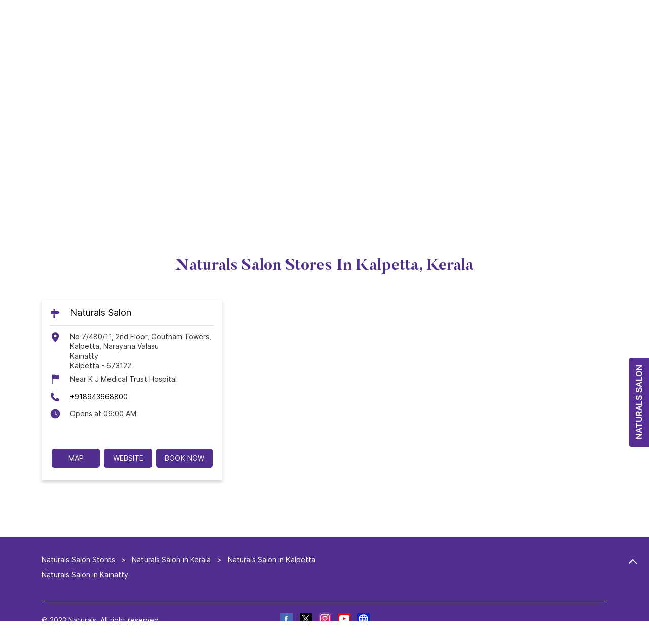

--- FILE ---
content_type: text/html; charset=UTF-8
request_url: https://salons.naturals.in/location/kerala/kalpetta
body_size: 10685
content:
<!DOCTYPE html><html lang="en"><head> <script> window.SIdataLayer = [{ 'virtualPagePath': '/storelocator/285351/location/kerala/kalpetta' }]; </script> <script> !function(a, b, c, d, e){a[d] = a[d] || [], a[d].push({"gtm.start":(new Date).getTime(), event:"gtm.js"}); var f = b.getElementsByTagName(c)[0], g = b.createElement(c), h = "dataLayer" != d?"&l=" + d:""; g.async = !0, g.src = "https://www.googletagmanager.com/gtm.js?id=" + e + h, f.parentNode.insertBefore(g, f)}(window, document, "script", "SIdataLayer", "GTM-K5XH8Q87"); </script> <meta http-equiv="X-UA-Compatible" content="IE=edge" ><meta name="revisit-after" content="1 days" ><meta name="robots" content="index, follow" ><meta name="googlebot" content="index, follow" ><meta name="rating" content="general" ><meta name="resource-type" content="text/html" ><meta name="copyright" content="© Copyright © 2023 Naturals. All right reserved" ><meta name="distribution" content="Global" ><meta http-equiv="Content-Type" content="text/html; charset=UTF-8" ><link rel="shortcut icon" type="image/png" href="https://cdn4.singleinterface.com/files/outlet/fav_icon/285351/fav_icon_png.png" ><link rel="icon" type="image/png" href="https://cdn4.singleinterface.com/files/outlet/fav_icon/285351/fav_icon_png.png" ><meta name="Author" content="https://salons.naturals.in/" ><meta name="Created By" content="Naturals Salon" ><meta name="viewport" content="width=device-width, initial-scale=1.0, minimum-scale=1.0, user-scalable=yes"><title>Naturals Salon Locator | Kalpetta | Beauty Salons</title><meta name="description" content="Find closest Naturals Salon store in Kalpetta, Kerala. Get accurate store information e.g. address, phone no, map &amp; timings." ><meta name="keywords" content=" Address, location, contact, phone number, Direction, Store, website,Beauty Salon,Hairdresser,Facialspa,Nail Salon,Makeup Artist,Barbers &amp; Hair Salon,Beauty Parlour,Beauty Salons And Barber,Cosmetic,Cosmetics Shop,Facial Spa,Hair Salon,Make Up Artist,Manicures And Pedicure,Salon / Barbershop,Spa" ><meta property="og:url" content="https://salons.naturals.in/location/kerala/kalpetta" ><meta property="og:type" content="article" ><meta property="fb:app_id" content="776354105718345" ><meta property="og:title" content="Naturals Salon Locator | Kalpetta | Beauty Salons" ><meta property="twitter:title" content="Naturals Salon Locator | Kalpetta | Beauty Salons" > <meta property="og:description" content="Find closest Naturals Salon store in Kalpetta, Kerala. Get accurate store information e.g. address, phone no, map &amp; timings." ><meta name="twitter:description" content="Find closest Naturals Salon store in Kalpetta, Kerala. Get accurate store information e.g. address, phone no, map &amp; timings."><meta http-equiv="x-dns-prefetch-control" content="on"><link href="https://salons.naturals.in/" rel="dns-prefetch" ><link href="//cdn4.singleinterface.com" rel="dns-prefetch" ><link href="//cdn5.singleinterface.com" rel="dns-prefetch" ><link href="//cdn6.singleinterface.com" rel="dns-prefetch" ><link href="//maxcdn.bootstrapcdn.com" rel="dns-prefetch" ><link href="//www.google-analytics.com" rel="dns-prefetch" ><link href="//www.singleinterface.com" rel="dns-prefetch" ><link href="//graph.facebook.com" rel="dns-prefetch" ><link href="//fbexternal-a.akamaihd.net" rel="dns-prefetch" ><link href="//csi.gstatic.com" rel="dns-prefetch" ><link href="//fonts.googleapis.com" rel="dns-prefetch" ><link href="//maps.googleapis.com" rel="dns-prefetch" ><link href="//maps.gstatic.com" rel="dns-prefetch" ><link href="//salons.naturals.in" rel="dns-prefetch" > <link rel="alternate" hreflang="en" href="https://salons.naturals.in/" > <script> function clickEventGa(page_name, event1, event2) { _gaq.push(['_trackEvent', page_name, event1, event2]); } function gaLiveUrl(){ return ('https:' == document.location.protocol ? 'https://ssl' : 'http://www') + '.google-analytics.com/ga.js'; } function getSrcPathOfGa(){ return gaLiveUrl(); } function changeGaStatus() { var queryString = "name=include_ga_file_locally"; jQuery.ajax({ type: "POST", url: 'https://preprod.singleinterface.com/Ajaxes/changeGaFileStaus', data: queryString, }); } function checkIfAnalyticsLoaded() { if ((window._gat && window._gat._getTracker) || window.urchinTracker) { return false; } var url = gaLiveUrl(); loadGaBySrc(url); } var srcPath = getSrcPathOfGa(); loadGaBySrc(srcPath); var _gaq = _gaq || []; _gaq.push(["_setAccount", "UA-12979828-4"]); _gaq.push(["_trackPageview", "/storelocator/285351/location/kerala/kalpetta"]); function loadGaBySrc(srcPath) { var ga = document.createElement('script'); ga.type = 'text/javascript'; ga.async = true; ga.src = srcPath; (document.getElementsByTagName('head')[0] || document.getElementsByTagName('body')[0]).appendChild(ga); } window.addEventListener('load', function () { checkIfAnalyticsLoaded(); }); </script> <!-- END GOOGLE ANALYTICS CODE --> <script>!function(f,b,e,v,n,t,s)
{if(f.fbq)return;n=f.fbq=function(){n.callMethod?
n.callMethod.apply(n,arguments):n.queue.push(arguments)};
if(!f._fbq)f._fbq=n;n.push=n;n.loaded=!0;n.version='2.0';
n.queue=[];t=b.createElement(e);t.async=!0;
t.src=v;s=b.getElementsByTagName(e)[0];
s.parentNode.insertBefore(t,s)}(window, document,'script',
'https://connect.facebook.net/en_US/fbevents.js');
fbq('init', '378027574384656');
fbq('track', 'PageView');</script><noscript><img height="1" width="1" style="display:none"
src="https://www.facebook.com/tr?id=378027574384656&ev=PageView&noscript=1"
></noscript> <style> @font-face { font-family: 'ButlerBold'; src: url('https://cdn4.singleinterface.com/files/public/285351/fonts/ButlerBold/ButlerBold.woff2'); font-display: swap; }@font-face { font-family: 'InterRegular'; src: url('https://cdn4.singleinterface.com/files/public/fonts/InterRegular/InterRegular.woff2'); font-display: swap; }:root {--body-un: #fff;--body-bg: #fff;--body-bgHover: #fff;--body-color: #fff;--body-colorHover: #fff;--body-brdColor: #fff;--body-brdHover: #fff;--primary-un: #502f8f;--primary-bg: #502f8f;--primary-bgHover: #ae946d;--primary-color: #fff;--primary-colorHover: #fff;--primary-brdColor: #fff;--primary-brdHover: #fff;--secondary-un: #333333;--secondary-bg: #333333;--secondary-bgHover: #000000;--secondary-color: #fff;--secondary-colorHover: #fff;--secondary-brdColor: #fff;--secondary-brdHover: #fff;--direction-un: #3d7cc9;--direction-bg: #3d7cc9;--direction-bgHover: #12448b;--direction-color: #fff;--direction-colorHover: #fff;--direction-brdColor: #fff;--direction-brdColorHover: #fff;--call-un: #ed1b24;--call-bg: #ed1b24;--call-bgHover: #ed1b24;--call-color: #fff;--call-colorHover: #fff;--call-brdColor: #fff;--call-brdColorHover: #fff;--map-un: #502f8f;--map-bg: #502f8f;--map-bgHover: #ae946d;--map-color: #fff;--map-colorHover: #fff;--map-brdColor: #fff;--map-brdColorHover: #fff;--icon-un: #000000;--icon-bg: #000000;--icon-bgHover: #000000;--icon-color: #fff;--icon-colorHover: #fff;--icon-brdColor: #fff;--icon-brdColorHover: #fff;--themeFontSize:14px;--h1:24px;--h2:24px;--h3:16px;--h4:16px;--h5:15px;--h6:16px;--p1:14px;--p2:14px;--p3:14px;--containerWidth:1140px;--gutterX:24px;--themeFontFamily: InterRegular;--fontPoppins : 'Poppins';--fontRoboto : 'Roboto';--fontRailway : 'Raleway';--fontSystemUi : 'System-ui';--fontCursive : 'Cursive';--fontArial : 'Arial';--fontButlerBold : 'ButlerBold';--fontInterRegular : 'InterRegular';} </style> <link id="style_default" rel="stylesheet" href="https://salons.naturals.in/VendorpageTheme/Enterprise/EThemeForMasterGrid/css/static.min.css?v=7.32"> <link rel="stylesheet" id="componentStyle" href="https://salons.naturals.in/files/public/285351/live/66-storelocator-common-style.css?v=1769033868" > <link rel="stylesheet" id="pagewiseComponentStyle" href="https://salons.naturals.in/files/public/285351/live/66-storelocator-style.css?v=1769033868" > <link rel="stylesheet" href="https://salons.naturals.in/VendorpageTheme/Enterprise/EThemeForMasterGrid/components/leads/lead_03.min.css?v=7.32" > <link rel="stylesheet" id="custom-css" href="https://salons.naturals.in/files/public/285351/live//66custom.css?v=1769033868" > <!-- Add Widgit Css --> <link rel="stylesheet" id="widget-css" href="https://salons.naturals.in/files/public/285351/custom-widget-css/live/66-widget-storelocator-style.min.css?v=1769033868" > <link rel="stylesheet" id="" href="https://salons.naturals.in/files/public/285351/live/66/66-componentSettingCss-style.min.css?v=1769033868" > <link rel="preload" as="image" href="https://cdn4.singleinterface.com/files/enterprise/coverphoto/285351/SI-banner-23-12-25-04-12-16.jpg"> <link rel="preload" as="image" href="https://cdn4.singleinterface.com/files/enterprise/coverphoto/285351/Webpage-sreeleela-3-760-X-330-20-01-26-05-15-12.png"> </head><body class="page__store_locator"> <input type="hidden" id="initialSectionCounts" value='{"header":2,"body":2,"footer":1}'> <div class="static-container s-loaded section-header" data-si-static-container="header" data-si-static-container-name="Header"> <div class="grid-placeholder init-grid" id="initGridHeader" style="min-height: inherit; display:none;" data-si-section-placement="header"></div> <div class="grid-placeholder draggable-component " data-removable="" data-si-component="" data-si-component-name="row" draggable="false" data-si-component-id="" data-si-section-placement="header"> <div class="container-wide as-section"> <div class=""> <div class="container-wide" data-container-title="Colum 4/12" data-si-component-container="" data-column="container-wide" data-si-container-id="storecontainer1"> <div class='draggable-component lib-component' data-si-component data-si-component-id='store_navbar_01' data-si-component-name='Navbar 01' data-si-component-parent=header1 data-loaded='loaded' draggable='false' data-si-container-ref=storecontainer1 data-si-widget-alias=''><nav class="store_navbar_01"> <div class="container"> <div class="store_navbar_01__wrap"> <div class="dynamic-logo"> <div class="store_navbar_01__brand-logo"> <a class="" target="_self" href="https://salons.naturals.in/" title="Naturals Salon" data-event-click-text="logo" onclick="clickEventGa('store_locator', 'brand_website', '285351')"> <img src="https://cdn4.singleinterface.com/files/outlet/logo/285351/Natural_Salon_Logo_png.png" alt="" data-track-event-name="logo" data-track-event-click="Logo click" width=157 height=49 > </a> </div> </div> <div id="navbarSupportedContent"> <ul class="store_navbar_01__menu-links li-unstyled"> </ul> </div> </div> </div></nav></div> </div> </div> </div> </div> <div class="grid-placeholder draggable-component " data-removable="" data-si-component="" data-si-component-name="row" draggable="false" data-si-component-id="store-external-widget" data-si-section-placement="header"> <div class="container-wide as-section"> <div class=""> <div class="container-wide" data-container-title="Colum 4/12" data-si-component-container="" data-column="container-wide" data-si-container-id="container_f0d4ba28-6a13-4d77-8b1e-00b6e95ddfdb"> <div class='draggable-component lib-component' data-si-component data-si-component-id='widget_21834970459' data-si-component-name='widget' data-si-component-parent=section_7408cb54-6591-4c54-9430-cd9db748ffef data-loaded='loaded' draggable='false' data-si-container-ref=container_f0d4ba28-6a13-4d77-8b1e-00b6e95ddfdb data-si-widget-alias='store-external-widget'><p> <div class="store-external-widget"><a target="_blank" href="https://signature.naturals.in/" class="external-link" onclick="clickEventGa('SI_CONST_PAGE_ACTION_NAME', 'external_link', '')" rel="noopener"> <img src="https://cdn4.singleinterface.com/files/banner_images/285351/228_1730101898_Naturalsalon.png" alt="natural-external-image" class="desktop-external-img" > <img src="https://cdn4.singleinterface.com/files/banner_images/285351/4697_1730101936_Naturalsalonresponsive.png" alt="natural-external-image" class="responsive-external-img" > </a></div> </p></div> </div> </div> </div> </div> </div> <div class="static-container s-loaded section-body" data-si-static-container="body" data-si-static-container-name="Body"> <div class="grid-placeholder init-grid" id="initGridBody" style="min-height: inherit; display:none;" data-si-section-placement="body"></div> <div class="grid-placeholder draggable-component " data-removable="" data-si-component="" data-si-component-name="row" draggable="false" data-si-component-id="" data-si-section-placement="body"> <div class="container as-section"> <div class="row"> <div class="col-12 col-lg-4" data-container-title="Colum 4/12" data-si-component-container="" data-column="col-12 col-lg-4" data-si-container-id="container_7163d55f-7513-41e4-8fa0-6f3b12361572"> <div class='draggable-component lib-component' data-si-component data-si-component-id='store_search_01' data-si-component-name='Custom & Advance Search' data-si-component-parent=section_f9de32fd-7557-419d-8ef7-0d819765dd0a data-loaded='loaded' draggable='false' data-si-container-ref=container_7163d55f-7513-41e4-8fa0-6f3b12361572 data-si-widget-alias=''><div class="store_search_01 d-noneF"><div class="store_search_01__search-header"> <div class="store_search_01__search-title" data-element="h1"> Naturals Salon </div> </div><div class="store_search_01__search-body"> <p data-element="p1" class="store_search_01__search-subtitle">Locate the nearest store(s)</p> <div class="store_search_01__search-contaier"> <div class="store_search_01__search-tabs"> <div class="store_search_01__search-tab-item " data-tab="#searchTypeCustom">Search Nearby</div> <div class="store_search_01__search-tab-item active" data-tab="#searchTypeAdvance">Advanced Search</div> </div> <div class="store_search_01__search-custom " data-tab-container id="searchTypeCustom"> <input type="hidden" value="" name= "versionId" id="versionId"> <form action="https://salons.naturals.in/" id="SearchByGivenAddress" method="get" accept-charset="utf-8"> <div class="store_search_01__search-item"> <input name="search" class="input-field" required="required" autocomplete="off" placeholder="Search nearby stores by locality" value="" type="search" id="OutletSearch"> </div> <div class="store_search_01__search-action"> <button type="submit" class="custom-btn theme-btn btn-secondary store_search_01__search-action__submit-btn"> <span class="intro-icon sprite-icon icn-search-store"></span> <span>Search</span> </button> </div> </form> </div> <div class="store_search_01__search-advance show" data-tab-container id="searchTypeAdvance"> <form action="https://salons.naturals.in/" id="OutletStoreLocatorSearchForm" method="get" accept-charset="utf-8"> <div class="store_search_01__search-item"> <label for="OutletState">State<sup>*</sup></label> <select name="state" class="input-field" required="required" id="OutletState"><option value="">All</option><option value="andhra-pradesh">Andhra Pradesh</option><option value="bihar">Bihar</option><option value="chhattisgarh">Chhattisgarh</option><option value="delhi">Delhi</option><option value="haryana">Haryana</option><option value="himachal-pradesh">Himachal Pradesh</option><option value="jammu-and-kashmir">Jammu And Kashmir</option><option value="jharkhand">Jharkhand</option><option value="karnataka">Karnataka</option><option value="kerala" selected="selected">Kerala</option><option value="madhya-pradesh">Madhya Pradesh</option><option value="maharashtra">Maharashtra</option><option value="odisha">Odisha</option><option value="puducherry">Puducherry</option><option value="tamil-nadu">Tamil Nadu</option><option value="telangana">Telangana</option><option value="uttar-pradesh">Uttar Pradesh</option><option value="west-bengal">West Bengal</option></select> </div> <div class="store_search_01__search-item"> <label for="OutletCity">City</label> <select name="city" class="input-field" id="OutletCity"><option value="">All</option><option value="cochin">Cochin</option><option value="ernakulam">Ernakulam</option><option value="idukki">Idukki</option><option value="kalpetta" selected="selected">Kalpetta</option><option value="kannur">Kannur</option><option value="kasaragod">Kasaragod</option><option value="kattakkada">Kattakkada</option><option value="kodungallur">Kodungallur</option><option value="kollam">Kollam</option><option value="kothamangalam">Kothamangalam</option><option value="kottayam">Kottayam</option><option value="kozhikode">Kozhikode</option><option value="malappuram">Malappuram</option><option value="mananthavady">Mananthavady</option><option value="palakkad">Palakkad</option><option value="puthanathani">Puthanathani</option><option value="thalassery">Thalassery</option><option value="thiruvalla">Thiruvalla</option><option value="thiruvananthapuram">Thiruvananthapuram</option><option value="thrissur">Thrissur</option><option value="varkala">Varkala</option></select> </div> <div class="store_search_01__search-item"> <label for="OutletLocality">Locality</label> <select name="locality" class="input-field" id="OutletLocality"><option value="">All</option><option value="kainatty">Kainatty</option></select> </div> <div class="store_search_01__search-action"> <button type="submit" class="custom-btn theme-btn btn-secondary store_search_01__search-action__submit-btn" name="button"> <span class="intro-icon sprite-icon icn-search-store"></span> <span>Search</span> </button> </div> </form> </div> </div> </div></div></div> </div> <div class="col-12 col-lg-8" data-container-title="Colum 4/12" data-si-component-container="" data-column="col-12 col-lg-8" data-si-container-id="container_b0df07e7-b5bd-457b-a66b-95c8e8886ef1"> <div class='draggable-component lib-component' data-si-component data-si-component-id='store_banner_01' data-si-component-name='Banner' data-si-component-parent=section_f9de32fd-7557-419d-8ef7-0d819765dd0a data-loaded='loaded' draggable='false' data-si-container-ref=container_b0df07e7-b5bd-457b-a66b-95c8e8886ef1 data-si-widget-alias=''><div class="store_banner_01 ajaxCoverPhoto" style=--si-banner-height: 43.421052631579% > <div class="cover-banner-section gmc-banner-desktop "> <div class="slider_enterprise_banner_top"> <div class="banner-item "> <img fetchpriority="high" loading="eager" decoding="async" class="banner-image" src="https://cdn4.singleinterface.com/files/enterprise/coverphoto/285351/SI-banner-23-12-25-04-12-16.jpg" alt="Meet you ambassador Sreeleela" title="Meet you ambassador Sreeleela" width=760 height=330 > </div> <div class="banner-item "> <img fetchpriority="high" loading="eager" decoding="async" class="banner-image" src="https://cdn4.singleinterface.com/files/enterprise/coverphoto/285351/Webpage-sreeleela-3-760-X-330-20-01-26-05-15-12.png" alt="Happiness like never before" title="Happiness like never before" width=760 height=330 > </div> </div></div> <div class="cover-banner-section gmc-banner-responsive"> <div class="slider_enterprise_banner_top" id="banner_carousel_bs_res"> <div class="banner-item"> <a class="allcategories " href="javascript:void(0);" target='_self'> <img class="banner-image" src="https://cdn4.singleinterface.com/files/enterprise/coverphoto/285351/SI-banner-23-12-25-04-12-16.jpg" alt="Meet you ambassador Sreeleela" title="Meet you ambassador Sreeleela"> </a> </div> <div class="banner-item"> <a class="allcategories " href="javascript:void(0);" target='_self'> <img class="banner-image" src="https://cdn4.singleinterface.com/files/enterprise/coverphoto/285351/Webpage-sreeleela-3-760-X-330-20-01-26-05-15-12.png" alt="Happiness like never before" title="Happiness like never before"> </a> </div> </div> </div></div></div> </div> </div> </div> </div> <div class="grid-placeholder draggable-component " data-removable="" data-si-component="" data-si-component-name="row" draggable="false" data-si-component-id="" data-si-section-placement="body"> <div class="container as-section"> <div class="row"> <div class="col-12" data-container-title="Colum 4/12" data-si-component-container="" data-column="col-12" data-si-container-id="container_3520bbd1-9273-48a3-bb65-d1f94bab3f44"> <div class='draggable-component lib-component' data-si-component data-si-component-id='store_outlet_01' data-si-component-name='Store Outlets' data-si-component-parent=section_1964467d-4c87-4b49-b9a8-e91e5e7fe664 data-loaded='loaded' draggable='false' data-si-container-ref=container_3520bbd1-9273-48a3-bb65-d1f94bab3f44 data-si-widget-alias=''><div class="store_outlet_01"><div class="heading-wraper"> <h1 class="section-heading" data-element="h2"> Naturals Salon stores In Kalpetta, Kerala </h1></div><div class="store_outlet_01__item store-info-box"><input type="hidden" class="outlet-latitude" value="11.62921941" ><input type="hidden" class="outlet-longitude" value="76.0886664" ><input type="hidden" name="city" class="business_city" id = "business_city" value="Kalpetta"><input type="hidden" name="business_name" class="business_name" id = "business_name" value="Naturals Salon"><input type="hidden" name="address" class="address" id = "address" value="No 7/480/11, 2nd Floor, Goutham Towers, Kalpetta, Narayana Valasu, Kainatty, Kalpetta, Kerala, 673122"><input type="hidden" name="phone" class="phone" id = "phone" value="+918943668800"><input type="hidden" name="business_email" class="business_email" id = "business_email" value="Naturalskalpetta@gmail.com"><input type="hidden" name="state" class="state" id = "state" value="Kerala"><div class="store_outlet_01__header"><div class="store_outlet_01__list"><div class="store_outlet_01__icon"><span class="intro-icon sprite-icon icn-alt-address"></span></div><h2 class="store_outlet_01__name" data-element="h3"><a class="store_outlet_01__link" href="https://salons.naturals.in/naturals-salon-beauty-salons-kainatty-kalpetta-294487/Home" title="Naturals Salon - kalpetta" onclick="clickEventGa('store_locator', 'website_url', '285351')" data-track-event-business-name="Naturals Salon" data-track-event-business-alternate-name="" data-track-event-click="Naturals Salon" data-track-event-state="Kerala" data-track-event-city="Kalpetta" data-track-event-eacsi="91NKL1036">Naturals Salon</a></h2></div></div><div class="store_outlet_01__body"><div class="store_outlet_01__list store_outlet_01__body--mb"><div class="store_outlet_01__icon"><span class="intro-icon sprite-icon icn-address"></span></div><div class="store_outlet_01__text"><span><span>No 7/480/11, 2nd Floor, Goutham Towers, Kalpetta, Narayana Valasu</span><br><span><span>Kainatty</span></span><br><span class='merge-in-next'><span>Kalpetta</span><span> - </span><span>673122</span></span></span></div></div><div class="store_outlet_01__list store_outlet_01__body--mb"><div class="store_outlet_01__icon"><span class="intro-icon sprite-icon icn-landmark"></span></div><div class="store_outlet_01__text"><span>Near K J Medical Trust Hospital</span></div></div><div class="store_outlet_01__list store_outlet_01--phone-call store_outlet_01__body--mb"><div class="store_outlet_01__icon"><span class="intro-icon sprite-icon icn-phone"></span></div><div class="store_outlet_01__text"><span><a class="store_outlet_01__link" onclick="clickEventGa('store_locator', 'click_to_call', '294487')" href="tel:+918943668800" data-track-event-business-name="Naturals Salon" data-track-event-business-alternate-name="" data-track-event-click="+918943668800" data-track-event-state="Kerala" data-track-event-city="Kalpetta" data-track-event-eacsi="91NKL1036">+918943668800</a></span></div></div><div class="store_outlet_01__list store_outlet_01__body--mb"><div class="store_outlet_01__icon"><span class="intro-icon sprite-icon icn-time"></span></div><div class="store_outlet_01__text"><span><span class="time_open">Opens at 09:00 AM</span></span></div></div><div class="store_outlet_01__list store_outlet_01__body--mb"><div class="store_outlet_01__actions"><a class="store_outlets-btn store_outlets-btn--call theme-btn" onclick="clickEventGa('store_locator', 'click_to_call', '294487')" href="tel:+918943668800" data-track-event-business-name="Naturals Salon" data-track-event-business-alternate-name="" data-track-event-click="call" data-track-event-state="Kerala" data-track-event-city="Kalpetta" data-track-event-eacsi="91NKL1036">Call</a><a class="store_outlets-btn store_outlets-btn__map theme-btn" onclick="clickEventGa('store_locator', 'map', '294487')" href="https://salons.naturals.in/naturals-salon-beauty-salons-kainatty-kalpetta-294487/Map" data-track-event-business-name="Naturals Salon" data-track-event-business-alternate-name="" data-track-event-click="Map" data-track-event-state="Kerala" data-track-event-city="Kalpetta" data-track-event-eacsi="91NKL1036"><span>Map</span></a><a class="theme-btn store_outlets-btn store_outlets-btn__website theme-btn" href="https://salons.naturals.in/naturals-salon-beauty-salons-kainatty-kalpetta-294487/Home" onclick="clickEventGa('store_locator', 'website_url', '294487')" data-track-event-business-name="Naturals Salon" data-track-event-business-alternate-name="" data-track-event-click="Website" data-track-event-state="Kerala" data-track-event-city="Kalpetta" data-track-event-eacsi="91NKL1036"><span>Website</span></a><a href="javascript:void(0)" class="theme-btn store_outlets-btn store_outlets-btn__getintouch theme-btn" onclick="clickEventGa('store_locator', 'lead_popup', '294487')"><span>Book Now</span></a><input type="hidden" name="alias" class="alias" value="naturals-salon-beauty-salons-kainatty-kalpetta-294487"></div></div></div></div></div> <ul class="paginator_01 "> </ul></div> </div> </div> </div> </div> </div> <div class="static-container s-loaded section-footer" data-si-static-container="footer" data-si-static-container-name="Footer"> <div class="grid-placeholder init-grid" id="initGridFooter" style="min-height: inherit; display:none;" data-si-section-placement="footer"></div> <div class="grid-placeholder draggable-component " data-removable="" data-si-component="" data-si-component-name="row" draggable="false" data-si-component-id="" data-si-section-placement="footer"> <div class="container-wide as-section"> <div class=""> <div class="container-wide" data-container-title="Colum 4/12" data-si-component-container="" data-column="container-wide" data-si-container-id="storefootercontainer1"> <div class='draggable-component lib-component' data-si-component data-si-component-id='store_footer_01' data-si-component-name='Footer' data-si-component-parent=footer1 data-loaded='loaded' draggable='false' data-si-container-ref=storefootercontainer1 data-si-widget-alias=''><footer class="store_footer_01"> <div class="store_footer_01__footer-store"> <div class="container"> <div class="store_footer_01__location-list"> <ul class="li-unstyled"> <li class="nearby-location"><a class="footer__link" href="https://salons.naturals.in/">Naturals Salon Stores </a></li> <li class="nearby-location"> <a href="https://salons.naturals.in/location/kerala" onclick="clickEventGa('store_locator', 'bd_state', '285351')">Naturals Salon in Kerala</a> </li> <li class="nearby-location"> <span class="active"> Naturals Salon in Kalpetta</span> </li> <li class="nearby-location localitylist"> <span class='cm-inlinr-element'> <a href="https://salons.naturals.in/location/kerala/kalpetta/kainatty" class="footer__link " onclick="clickEventGa('store_locator', 'bd_location', '285351')">Naturals Salon in Kainatty</a> </span> </li> </ul> </div> <div class="store_footer_01__list"> <div class="store_footer_01__child"> <span class="fr-copyright" data-element="p3">© 2023 Naturals. All right reserved</span></div> <div class="store_footer_01__child"> <a class="fr-social-link" data-element="primary" rel="nofollow noopener" href="https://www.facebook.com/316046609196" title="Follow Naturals Salon on Facebook" target="_blank" onclick="clickEventGa('store_locator', 'facebook_page_national_url', '285351')"> <span class="facebook social-icon sprite-icon"></span> </a> <a class="fr-social-link " data-element="primary" rel="nofollow noopener" href="https://twitter.com/naturals700?s=20" title="Follow Naturals Salon on Twitter" target="_blank" onclick="clickEventGa('store_locator', 'twitter_handle', '285351')"> <span class="twitter social-icon sprite-icon"></span> </a> <a class="fr-social-link " data-element="primary" rel="nofollow noopener" href="https://www.instagram.com/naturalssalon/" title="Follow Naturals Salon on Instagram" target="_blank" onclick="clickEventGa('store_locator', 'instagram', '285351')"> <span class="instagram social-icon sprite-icon"></span> </a> <a class="fr-social-link " data-element="primary" rel="nofollow noopener" href="https://www.youtube.com/@naturalssalonofficial" title="Follow Naturals Salon on Youtube" target="_blank" onclick="clickEventGa('store_locator', 'youtube_channel_url', '285351')"> <span class="youtube social-icon sprite-icon"></span> </a> <a class="fr-social-link " data-element="primary" rel="nofollow noopener" href="https://naturals.in/?utm_source=store_locator&utm_medium=brand_website" title="Brand Website" target="_blank" onclick="clickEventGa('store_locator', 'brand_website', '285351')"> <span class="brand-website social-icon sprite-icon"></span> </a> </div> <div class="store_footer_01__child"></div> </div> </div> </div></footer></div> </div> </div> </div> </div> </div> <div class="scrollTop abc"> <span id="scroll" title="Scroll to Top" class="top-to-bck-store"> <span></span> </span></div> <div class="modalbox-lead-form"><div class="overlay"><div class="store_popup"><div class="leadform-wrap"><div class="slclose">X</div> <div class="lead_03"> <form action="/enterprises/sendContactUsEmail" class="lead_03__query-form" id="sendMailToBusinessOwnerLead" method="post" accept-charset="utf-8"><div style="display:none;"><input type="hidden" name="_method" value="POST"><input type="hidden" name="data[_Token][key]" value="75dc2eda0bf86bfbe181d1224478cfa7ff2e7a3c223be3d8f5904261eefc2b82adf2e5d436619b811e53476dece3a4659d8977c37aade1bab99d660ea5c4345c" id="Token443858235" autocomplete="off"></div> <h2 class="lead_03__heading" data-element="h2">Book Appointment</h2> <h3 class="lead_03__sub-heading" data-element="h5">Write to us with your query and we shall get back to you.</h3> <div class='successMsgToBusinessOwnerLead' style="display: none;"></div> <div class='errorMsgToBusinessOwnerLead' style="display: none;"></div> <input type="hidden" name="url_alias" value="" id="url_alias"><input type="hidden" name="themeDir" value="EThemeForMasterGrid" id="themeDir"><input type="hidden" name="lead_form_type" value="lead_form_queries_with_product_purpose_with_message_field" id="lead_form_type"> <div class="lead_03__query-form-elements"> <div class="lead_03__query-form-element"> <fieldset> <label>Name<sup>*</sup></label> <input name="name" id="name" placeholder="Name *" maxlength="50" class="input-field" type="text"> <div class="errorMsg " style="display: none;"></div> </fieldset> </div> <div class="lead_03__query-form-element"> <fieldset> <label>Mobile Number<sup>*</sup></label> <input name="mobile_number" id="sendMailToBusinessOwnerMobileNumber" placeholder="Mobile Number *" maxlength="10" class="input-field" type="tel"> <div class="errorMsg " style="display: none;"></div> </fieldset> </div> <div class="lead_03__query-form-element"> <fieldset> <label>Email ID<sup>*</sup></label> <input name="email" id="email" placeholder="Email ID *" maxlength="100" class="input-field" type="email"> <div class="errorMsg " style="display: none;"></div> </fieldset> </div> <div class="lead_03__query-form-element"> <fieldset> <label>Product<sup></sup></label> <select name="applied_for" id="saveCustomLeadCity" class="select__in"><option value="">I want to Book For</option><option value="Hair Cut">Hair Cut</option><option value="Beard Trim / Shave">Beard Trim / Shave</option><option value="Hair Colour">Hair Colour</option><option value="Head Massage">Head Massage</option><option value="Hair Spa">Hair Spa</option><option value="Hair Straightening or Smoothening">Hair Straightening or Smoothening</option><option value="Skin Facial">Skin Facial</option><option value="Detan Face">Detan Face</option><option value="Under Eye Treatment">Under Eye Treatment</option><option value="Manicure">Manicure</option><option value="Pedicure">Pedicure</option><option value="Hair Cuts &amp; Styling">Hair Cuts &amp; Styling</option><option value="Hair Colouring &amp; Highlights">Hair Colouring &amp; Highlights</option><option value="Hair Straightening">Hair Straightening</option><option value="Keratin Service">Keratin Service</option><option value="Face Clean Up">Face Clean Up</option><option value="Facial">Facial</option><option value="De-Tan">De-Tan</option><option value="Face Masks">Face Masks</option><option value="Reflexology">Reflexology</option><option value="Threading &amp; Waxing">Threading &amp; Waxing</option><option value="Nail Art">Nail Art</option></select> <div class="errorMsg " style="display: none;"></div> </fieldset> </div> <div class="lead_03__query-form-element lead_03__query-form-element--lead-message"> <fieldset> <label>Message</label> <textarea name="message" class="form-control" id="message" placeholder="Message" rows="4" cols="30"></textarea> <div class="errorMsg mng-err" style="display: none;"></div> </fieldset> </div> <!-- Brochure Download Checkbox --> <div class="lead_03__query-form-element lead_03__query-form-element--lead-action"> <input name="submit" class="submitBtn submitBtnLead theme-btn" onclick="clickEventGa(&#039;store_locator&#039;, &#039;lead_form_submit&#039;, &#039;&#039;)" type="submit" value="Submit"> </div> </div> <div style="display:none;"><input type="hidden" name="data[_Token][fields]" value="5b4fc496b2397d012e1914a9d995ce62b7a2ea6d%3Alead_form_type%7CthemeDir%7Curl_alias" id="TokenFields991632919" autocomplete="off"><input type="hidden" name="data[_Token][unlocked]" value="submit" id="TokenUnlocked722788047" autocomplete="off"></div></form> </div></div></div></div></div> <script> const componentSetting = {"slickConfig":{"banner_01":{"isEnable":1,"desktop":1,"tab":1,"mobile":1,"isRedirection":0},"blogs_01":{"isEnable":1,"desktop":4,"tab":2,"mobile":1,"isCityLocation":0},"timeline_02":{"isEnable":1,"desktop":4,"tab":2,"mobile":1,"isCityLocation":0},"product_01":{"isEnable":1,"desktop":4,"tab":2,"mobile":1,"isRedirection":0,"isCityLocation":0},"product_02":{"isEnable":1,"desktop":3,"tab":2,"mobile":1,"isRedirection":0,"isCityLocation":0},"product_03":{"isEnable":1,"desktop":1,"tab":1,"mobile":1,"isRedirection":0,"isCityLocation":0},"product_04":{"isEnable":1,"desktop":3,"tab":2,"mobile":1,"isRedirection":0,"isCityLocation":0},"product_05":{"isEnable":1,"desktop":3,"tab":2,"mobile":1,"isRedirection":0,"isCityLocation":0},"gmc_products_01":{"isEnable":1,"desktop":4,"tab":2,"mobile":1},"nearby_outlet_01":{"isEnable":1,"desktop":3,"tab":2,"mobile":1},"nearby_outlet_03":{"isEnable":1,"desktop":3,"tab":2,"mobile":1},"offer_01":{"isEnable":1,"desktop":1,"tab":1,"mobile":1},"store_banner_01":{"isEnable":1,"desktop":1,"tab":1,"mobile":1},"service_01":{"isEnable":1,"desktop":4,"tab":2,"mobile":1,"isCityLocation":0},"video_01":{"videoLink":"https:\/\/www.youtube.com\/watch?v=FmbDxUF6mlk"},"lead_01":{"leadLoadPopup":"None"},"lead_03":{"leadLoadPopup":"None"},"lead_04":{"leadLoadPopup":"None"},"lead_05":{"leadLoadPopup":"None"},"lead_07":{"leadLoadPopup":"None"},"lead_08":{"leadLoadPopup":"None"},"lead_09":{"leadLoadPopup":"None"},"lead_10":{"leadLoadPopup":"None"},"lead_11":{"leadLoadPopup":"None"},"lead_12":{"leadLoadPopup":"None"},"lead_13":{"leadLoadPopup":"None"},"lead_15":{"leadLoadPopup":"None"},"lead_16":{"leadLoadPopup":"None"},"lead_14":{"leadLoadPopup":"None"},"store_information_09":{"isEnable":1,"desktop":4,"tab":2,"mobile":1,"isRedirection":0,"isCityLocation":0}}};</script> <input class="mapInfoWindowContentJsonEncoded" type="hidden" value='[&quot;&lt;div class=\&quot;info_window_content_01\&quot;&gt;\n &lt;div class=\&quot;info_window_content_01__header\&quot;&gt;\n &lt;span class=\&quot;info_window_content_01__icon-store\&quot;&gt;&lt;\/span&gt;\n &lt;span&gt;Naturals Salon&lt;\/span&gt;\n &lt;\/div&gt;\n &lt;div class=\&quot;info_window_content_01__pop-up\&quot;&gt;\n\n \n &lt;div class=\&quot;info_window_content_01__item\&quot;&gt;\n \nNo 7\/480\/11, 2nd Floor, Goutham Towers, Kalpetta, Narayana Valasu &lt;br\/&gt;\nKainatty &lt;br\/&gt;\nKalpetta - 673122 &lt;br\/&gt;\nNear K J Medical Trust Hospital&lt;br\/&gt; &lt;\/div&gt;\n \n &lt;div class=\&quot;info_window_content_01__item\&quot;&gt;\n\t\t\t\t\t\t\t&lt;a class=\&quot;info_window_content_01__call-link\&quot; onclick=\&quot;clickEventGa(&#039;store_locator&#039;, &#039;click_to_call&#039;, &#039;294487&#039;)\&quot; href=\&quot;tel:+918943668800\&quot; data-track-event-business-name=\&quot;Naturals Salon\&quot; data-track-event-business-alternate-name=\&quot;\&quot; data-track-event-click=\&quot;+918943668800\&quot; data-track-event-state=\&quot;Kerala\&quot; data-track-event-city=\&quot;Kalpetta\&quot; data-track-event-eacsi=\&quot;91NKL1036\&quot;&gt;\n\t\t\t \t+918943668800\t\t\t\t&lt;\/a&gt;\n \t \t\t\n\t\t&lt;\/div&gt;\n\n \n &lt;div class=\&quot;info_window_content_01__item\&quot;&gt;\n Opens at 09:00 AM &lt;\/div&gt;\n\n &lt;div class=\&quot;info_window_content_01__item\&quot;&gt;\n \n\n &lt;\/div&gt;\n \n &lt;div class=\&quot;info_window_content_01__outlet-actions\&quot;&gt;\n \t\t\t\t&lt;a class=\&quot;info_window_content_01__custom-btn info_window_content_01__custom-btn--call\&quot; onclick=\&quot;clickEventGa(&#039;store_locator&#039;, &#039;click_to_call&#039;, &#039;294487&#039;)\&quot; href=\&quot;tel:+918943668800\&quot; data-track-event-business-name=\&quot;Naturals Salon\&quot; data-track-event-business-alternate-name=\&quot;\&quot; data-track-event-click=\&quot;call\&quot; data-track-event-state=\&quot;Kerala\&quot; data-track-event-city=\&quot;Kalpetta\&quot; data-track-event-eacsi=\&quot;91NKL1036\&quot;&gt;\n Call\t\t\t\t&lt;\/a&gt;\n\t\t\t &lt;a class=\&quot;info_window_content_01__custom-btn info_window_content_01__custom-btn--map \&quot; href=\&quot;https:\/\/salons.naturals.in\/naturals-salon-beauty-salons-kainatty-kalpetta-294487\/Map\&quot; onclick=\&quot;clickEventGa(&amp;#039;store_locator&amp;#039;, &amp;#039;map&amp;#039;, &amp;#039;294487&amp;#039;)\&quot; data-track-event-click=\&quot;Map\&quot; data-track-event-business-name=\&quot;Naturals Salon\&quot; data-track-event-business-alternate-name=\&quot;\&quot; data-track-event-state=\&quot;Kerala\&quot; data-track-event-city=\&quot;Kalpetta\&quot;&gt;\n &lt;span&gt;Map&lt;\/span&gt;\n &lt;\/a&gt;\n &lt;a class=\&quot;info_window_content_01__custom-btn info_window_content_01__custom-btn--website\&quot; href=\&quot;https:\/\/salons.naturals.in\/naturals-salon-beauty-salons-kainatty-kalpetta-294487\/Home\&quot; onclick=\&quot;clickEventGa(&amp;#039;store_locator&amp;#039;, &amp;#039;website_url&amp;#039;, &amp;#039;294487&amp;#039;)\&quot; data-track-event-click=\&quot;Website\&quot; data-track-event-business-name=\&quot;Naturals Salon\&quot; data-track-event-business-alternate-name=\&quot;\&quot; data-track-event-state=\&quot;Kerala\&quot; data-track-event-city=\&quot;Kalpetta\&quot;&gt;\n &lt;span&gt;Website&lt;\/span&gt;\n &lt;\/a&gt;\n &lt;\/div&gt;\n &lt;\/div&gt;\n&lt;\/div&gt;\n&quot;]' > <input class="mapMarkerJsonEncoded" type="hidden" value='[["Naturals Salon, Kainatty, Kalpetta","11.62921941","76.0886664"]]' ><input class="countOutlet" type="hidden" value='1' ><input class="unableToFindLocationMsg" type="hidden" value="We are unable to detect your current location. Please ensure that you have allowed location tracking for this site." ><input class="canAskToShareLocation" type="hidden" value="" ><input class="storeLocatorUrl" type="hidden" value="https://salons.naturals.in/" ><input class="queryStringData" type="hidden" value="" ><input class="defaultqueryStringData" type="hidden" value="" ><input class="mapMarkerJsonEncoded" type="hidden" value='[["Naturals Salon, Kainatty, Kalpetta","11.62921941","76.0886664"]]' ><input class="mapIconUrl" type="hidden" value='https://salons.naturals.in/VendorpageTheme/Enterprise/EThemeForMasterGrid/images/map-icon.png' ><input class="mapIconLoaderUrl" type="hidden" value='https://salons.naturals.in/VendorpageTheme/Enterprise/EThemeForMasterGrid/images/map-icon-loader.gif' ><input class="jsStoreLocatorView" type="hidden" value='default' ><input class="jsStoreLocatorMapIcon" type="hidden" value='https://salons.naturals.in/VendorpageTheme/Enterprise/EThemeForMasterGrid/images/map-view-icons/m' ><input class="jsFileToIncludeMarkerCluster" type="hidden" value='https://developers.google.com/maps/documentation/javascript/examples/markerclusterer/m' ><input class="jsCanScrollToOutletList" type="hidden" value='1' ><input class="jsMapKeys" type="hidden" value='1' ><input class="jsMapViewData" type="hidden" value='' > <input id="jsTrackingPageUrl" type="hidden" value="https://salons.naturals.in//sendTrackingInfo.php" ><input id="jsMapServiceProvider" type="hidden" value="locationiq" ><input id="jsLocalityEnablePlaceHolder" type="hidden" value="e.g. Connaught Place" ><input id="jsLocalityEnableTitle" type="hidden" value="Please enter locality e.g. Connaught Place" ><input id="jsLocalityDisablePlaceHolder" type="hidden" value="Please select city first" ><input id="jsRadiusEnableStatus" type="hidden" value="Please select radius" ><input id="jsRadiusDisableStatus" type="hidden" value="Please enter locality first" ><input id="jsCityDisableStatus" type="hidden" value="Please select state first" ><input id="jsStateEnableStatus" type="hidden" value="All" ><input id="jsStateEnableTitleStatus" type="hidden" value="Please select state" ><input id="jsIsResponsive" type="hidden" value="0" ><input id="jsCityEableStatus" type="hidden" value="Please select city" ><input id="jsStateDisableStatus" type="hidden" value="Please remove search nearby text first" ><input id="jsContactUsPageDoWeNeedToResetCaptcha" type="hidden" value="" ><input id="jsSearchSelectedState" type="hidden" value="kerala" ><input id="jsSearchSelectedCity" type="hidden" value="kalpetta" ><input id="jsSearchSelectedLocality" type="hidden" value="" ><input id="jsCurrentThemeMasterOutletid" type="hidden" value="285351" ><input id="jsLoadRecaptcha" type="hidden" value=""><input id="jsCanDisplayInfoWindowOnMicrositePages" type="hidden" value="true" ><input id="jsOffersCarsoule" type="hidden" value='2' ><input id="can_skip_sms" type="hidden" value='0' ><input id="gtm_layer_data" type="hidden" value='' ><input id="qrRedirectPageUrl" type="hidden" value="https://salons.naturals.in//scan-for-actions?utm_source=branch_locator&utm_medium=qr_scan" ><input id="jsActualClientStoreId" type="hidden" value='NA' ><input id="jsEnableLocationVicinity" type="hidden" value='' ><input id="jsUrlAlias" type="hidden" value='' ><input id="pageAction" type="hidden" value='store_locator' ><input type="hidden" id="themeData" value='{"page_name":"store_locator","masterOutletId":"285351","currentPageControllerAction":"js\/enterprises-store_locator","siteRedirectFlag":true,"liveWebsiteUrl":"https:\/\/salons.naturals.in\/","siWebsiteUrl":"https:\/\/prod2.singleinterface.com\/","productId":null,"categoryId":null,"offerId":null,"pageNameMd5":"da2b534385b751f3fb550c43198dc87c","msgGeolocationNotSupported":"Geolocation is not supported by this browser.","websiteHostedOnClientSide":false,"searchType":"custom_and_advance","themeDir":"ethemeformastergrid","ideaAppSucessfulMsg":"SMS sent.","bannerAndOfferAvailableStatus":"banners","googleMapApiKey":"pk.77133daa29540cb6fefde4c2e748117b","bannersCount":16,"offerCount":0,"svgIcons":false,"isInlineCssDisabled":false,"stateId":null,"cityId":null,"enterpriseClientStoreId":null,"coverPhotoBannerLimit":4,"isCurrentWebsiteResponsive":"0","outletId":null,"canUseLatestUrlPatternForStoreLocatorPage":true,"is_cookie_accepted":false,"is_vernac":0,"selectedLanguage":"","is_flag_lead_url":false,"is_enable_ajax_cover_photos":1,"invoiceTheme":null}'> <script src="https://salons.naturals.in/VendorpageTheme/Enterprise/EThemeForMasterGrid/js/jquery-3.5.1.min.js?v=2.69" ></script><script src="https://salons.naturals.in/VendorpageTheme/Enterprise/EThemeForMasterGrid/js/slick.min.js?v=2.69" ></script><script src="https://salons.naturals.in/VendorpageTheme/Enterprise/EThemeForMasterGrid/js/enterprises-global.min.js?v=2.69" ></script><!--[if lt IE 9]> <meta http-equiv="X-UA-Compatible" content="IE=edge"> <script src="https://oss.maxcdn.com/html5shiv/3.7.2/html5shiv.min.js"></script> <script src="https://oss.maxcdn.com/respond/1.4.2/respond.min.js"></script><![endif]--><script src="https://salons.naturals.in/VendorpageTheme/Enterprise/EThemeForMasterGrid/js/enterprises-common.min.js?v=2.69" defer></script><script src="https://salons.naturals.in/VendorpageTheme/Enterprise/EThemeForMasterGrid/js/common.min.js?v=2.69" defer></script> <script src="https://salons.naturals.in/VendorpageTheme/Enterprise/EThemeForMasterGrid/js/enterprises-store_locator.min.js?v=2.69" defer></script> <script src="https://salons.naturals.in/VendorpageTheme/Enterprise/EThemeForMasterGrid/js/custom_and_advance.min.js?v=2.69" defer></script> <link rel="stylesheet" href="https://cdnjs.cloudflare.com/ajax/libs/leaflet/1.3.3/leaflet.css"> <script defer src="https://cdnjs.cloudflare.com/ajax/libs/leaflet/1.3.3/leaflet.js" integrity="sha384-GpAGrorfdflUEy8Ytywe9vwoZWj9qvDdi1XibsGSNUA80HuXzamaNlVTbi5NgIfL" crossorigin="anonymous"></script> <script defer src="https://tiles.locationiq.com/js/leaflet-unwired.js" integrity="sha384-zK0+2XVOYzW0OccU3Ax1E/3fBDhxx6VHP8Z9vWW3ZKm9PIEf42jb9eijAdWgi7vf" crossorigin="anonymous"></script> <script src="https://salons.naturals.in/VendorpageTheme/Enterprise/EThemeForMasterGrid/js/enterprises-locationiq.min.js?v=2.69" defer></script> <script src="https://salons.naturals.in/VendorpageTheme/Enterprise/EThemeForMasterGrid/js/enterprises-locationiq-autocomplete.min.js?v=2.69" defer></script> <script src="https://salons.naturals.in/VendorpageTheme/Enterprise/EThemeForMasterGrid/js/custom_page.min.js?v=2.69" defer></script><script src="https://salons.naturals.in/VendorpageTheme/Enterprise/EThemeForMasterGrid/js/enterprises-gtm_datalayer.min.js?v=2.69" defer></script> <script src="https://salons.naturals.in/VendorpageTheme/Enterprise/EThemeForMasterGrid/js/enterprises-capture-tracking.min.js?v=2.69" defer></script> <script id="widgetJsScript" src="https://salons.naturals.in/files/public/285351/custom-widget-js/live/66-widget-storelocator.min.js?v=1769033868" defer></script> <script src="https://salons.naturals.in/VendorpageTheme/Enterprise/EThemeForMasterGrid/js/lead_form_queries_with_product_purpose_with_message_field.min.js?v=2.69" defer></script><script type="application/ld+json">[{"@type":"WebSite","url":"https:\/\/salons.naturals.in\/","potentialAction":{"@type":"SearchAction","target":"https:\/\/salons.naturals.in\/?search={search_term_string}","query-input":"required name=search_term_string"},"@context":"https:\/\/schema.org"},{"@type":"BreadcrumbList","itemListElement":[{"@type":"ListItem","position":1,"item":{"@id":"https:\/\/salons.naturals.in\/","name":"Home"}},{"@type":"ListItem","position":2,"item":{"@id":"https:\/\/salons.naturals.in\/location\/kerala","name":"kerala"}},{"@type":"ListItem","position":3,"item":{"@id":"https:\/\/salons.naturals.in\/location\/kerala\/kalpetta","name":"kalpetta"}}],"@context":"https:\/\/schema.org"},{"@context":"https:\/\/schema.org","@type":"ItemList","itemListElement":[{"@type":"ListItem","position":1,"url":"https:\/\/salons.naturals.in\/naturals-salon-beauty-salons-kainatty-kalpetta-294487\/Home"}]},{"@type":"Organization","name":"Naturals Salon","url":"https:\/\/salons.naturals.in\/","brand":{"@type":"Brand","name":"Naturals Salon","logo":{"@context":"https:\/\/schema.org","@type":"ImageObject","url":"https:\/\/salons.naturals.in\/files\/outlet\/logo\/285351\/resized-112-112.jpg","name":"LOGO - Naturals Salon","height":"112","width":"112"}},"mainEntityOfPage":{"@type":"WebPage","@id":"https:\/\/naturals.in\/?utm_source=store_locator&amp;utm_medium=brand_website"},"image":"https:\/\/salons.naturals.in\/files\/outlet\/logo\/285351\/Natural_Salon_Logo_png.png","sameAs":["https:\/\/www.facebook.com\/316046609196","https:\/\/twitter.com\/naturals700?s=20","https:\/\/www.instagram.com\/naturalssalon\/","https:\/\/www.youtube.com\/@naturalssalonofficial"],"@context":"https:\/\/schema.org"}]</script> <noscript> <iframe src="https://www.googletagmanager.com/ns.html?id=GTM-K5XH8Q87" height="0" width="0" style="display:none;visibility:hidden"></iframe> </noscript> <input type="hidden" name="gtm_function_enable" id="gtm_function_enable" value="1"> <input type="hidden" name="can_push_customized_gtm_datalayer_variables" id="can_push_customized_gtm_datalayer_variables" value="0"></body></html>

--- FILE ---
content_type: text/html; charset=UTF-8
request_url: https://salons.naturals.in//curlGetCoverPhotoData.php
body_size: 66
content:
"\n    <div class=\"cover-banner-section gmc-banner-desktop \">\n    <div class=\"slider_enterprise_banner_top\">\n                                                  <div class=\"banner-item \">\n                                                            <img fetchpriority=\"high\" loading=\"eager\" decoding=\"async\" class=\"banner-image\" src=\"https:\/\/cdn6.singleinterface.com\/files\/enterprise\/coverphoto\/285351\/SI-banner-23-12-25-04-12-16.jpg\" alt=\"Meet you ambassador Sreeleela\" title=\"Meet you ambassador Sreeleela\"  \/>\n                                                            <\/div>\n                                            <div class=\"banner-item \">\n                                                            <img fetchpriority=\"high\" loading=\"eager\" decoding=\"async\" class=\"banner-image\" src=\"https:\/\/cdn6.singleinterface.com\/files\/enterprise\/coverphoto\/285351\/Webpage-sreeleela-3-760-X-330-20-01-26-05-15-12.png\" alt=\"Happiness like never before\" title=\"Happiness like never before\"  \/>\n                                                            <\/div>\n                        <\/div>\n<\/div>\n    <div class=\"cover-banner-section gmc-banner-responsive\">\n        <div class=\"slider_enterprise_banner_top\" id=\"banner_carousel_bs_res\">\n                                            <div class=\"banner-item\">\n                                                            <a class=\"allcategories \" href=\"javascript:void(0);\" target='_self'>\n                                            <img class=\"banner-image\" src=\"https:\/\/cdn6.singleinterface.com\/files\/enterprise\/coverphoto\/285351\/SI-banner-23-12-25-04-12-16.jpg\" alt=\"Meet you ambassador Sreeleela\" title=\"Meet you ambassador Sreeleela\"\/>\n                    <\/a>\n                                    <\/div>\n                                            <div class=\"banner-item\">\n                                                            <a class=\"allcategories \" href=\"javascript:void(0);\" target='_self'>\n                                            <img class=\"banner-image\" src=\"https:\/\/cdn6.singleinterface.com\/files\/enterprise\/coverphoto\/285351\/Webpage-sreeleela-3-760-X-330-20-01-26-05-15-12.png\" alt=\"Happiness like never before\" title=\"Happiness like never before\"\/>\n                    <\/a>\n                                    <\/div>\n                    <\/div>\n    <\/div>\n"

--- FILE ---
content_type: text/css
request_url: https://salons.naturals.in/VendorpageTheme/Enterprise/EThemeForMasterGrid/components/leads/lead_03.min.css?v=7.32
body_size: 1300
content:
.lead_03,.lead_03__heading,.lead_03__sub-heading{color:var(--si-text-color)}.overlay,.popup-whatsapp{top:0;left:0;height:100%}.lead_03{--si-bg-color:rgba(0, 0, 0, 0);--si-text-color:var(--secondary-un);--si-link-color:var(--secondary-un);--si-heading-size:var(--h2);--si-subheading-size:var(--h5);--si-text-size:var(--themeFontSize);--si-font-family:var(--themeFontFamily);--si-font-weight:600;--si-active-color:var(--primary-un);--si-error-color:#ff0000;--si-fs:13px;--si-border-radius:0px 0px 0px 0px;--si-section-margin:0px 0px 30px 0px;--si-section-padding:0px 0px 0px 0px;--si-border-color:#000000 #000000 #000000 #000000;--si-border-style:solid solid solid solid;--si-border-width:0px 0px 0px 0px;--si-boxshadow:0px 0px 0px 0px rgba(0, 0, 0, 0);text-align:center;height:100%;padding:var(--si-section-padding);margin:var(--si-section-margin);border-radius:var(--si-border-radius);background-color:var(--si-bg-color);border-width:var(--si-border-width);border-style:var(--si-border-style);border-color:var(--si-border-color);box-shadow:var(--si-boxshadow)}.lead_03__heading{text-align:center;padding:0 0 20px;font-size:var(--si-heading-size);font-weight:var(--si-font-weight);margin:0;text-transform:uppercase;position:relative;line-height:normal}.lead_03__sub-heading{border-bottom:1px solid #dedddd;padding-bottom:20px;margin-bottom:20px;font-size:var(--si-subheading-size)}.lead_03__query-form{width:100%;margin:auto;position:relative;padding:3px 10px}.lead_03__query-form-elements{max-width:820px;padding-top:20px;margin:0 auto;display:flex;flex-wrap:wrap;justify-content:space-between;padding-left:0;list-style:none}.lead_03__query-form-element{width:100%}@media (min-width:768px){.lead_03__query-form-element{width:42%}}.lead_03__query-form-element--lead-action,.lead_03__query-form-element--lead-message,.lead_03__query-form-element--lead-widget{width:100%}.lead_03__query-form-element--lead-action{text-align:center;margin-left:auto}.lead_03__query-form-element--lead-action .submitBtn{border:none;color:#fff;background-color:var(--si-active-color);padding:8px 0;text-align:center;text-transform:capitalize;font-size:var(--si-text-size);cursor:pointer;width:100%;-webkit-appearance:none;height:36px;transition:.2s ease-in-out;max-width:150px}.lead_03__query-form-element--lead-action .submitBtn:disabled{opacity:.6;cursor:default}.lead_03 fieldset{margin-bottom:35px;position:relative;min-width:0;padding:0;border:0}.lead_03 .input-field,.lead_03 select,.lead_03 textarea{border:1px solid #dedddd;font-size:var(--si-text-size);outline:0;width:100%}.lead_03 fieldset .errorMsg{color:var(--si-error-color);font-size:var(--si-fs);text-align:left;margin:5px 0 0;position:absolute;left:0;top:100%;z-index:9999}.lead_03 fieldset ::placeholder{color:var(--si-text-color)}.lead_03 fieldset ::-ms-input-placeholder{color:var(--si-text-color)}.lead_03 label{text-align:left;font-size:var(--si-text-size);margin-bottom:6px;display:none}.lead_03__query-form-element-new label{display:block!important}.lead_03__query-form-element-new label input{margin-left:0}.lead_03 .input-field,.lead_03 select{height:44px;background:#fff;padding:8px 12px;font-family:var(--themeFontFamily);color:var(--si-text-color)}.lead_03 select option{font-family:var(--si-font-family);padding:5px 0}.lead_03 textarea{float:left;padding:7px 12px;font-family:var(--si-font-family);height:80px}.lead_03 .errorMsgToBusinessOwnerLead,.lead_03 .successMsgToBusinessOwnerLead{display:none;padding:5px 12px;border:1px solid;width:100%;max-width:840px;margin:0 auto}.lead_03 .errorMsgToBusinessOwnerLead{background:#fbe7e7;border-color:#ebbcbc;color:#e83133;text-align:center}.lead_03 .successMsgToBusinessOwnerLead{background:#d5eaca;border-color:#accb9d;color:#0d5f1b;text-align:center}.lead_03 ::placeholder{color:inherit;opacity:1}.lead_03 :-ms-input-placeholder{color:inherit}.lead_03 ::-ms-input-placeholder{color:inherit}.modalbox-lead-form{display:none}.overlay{position:fixed;z-index:99999;width:100%;overflow:auto;background-color:rgba(0,0,0,.6)}.overlay .leadform-wrap{background:#f7f7f7;color:#000;text-align:center;width:85%;max-width:950px;position:absolute;height:auto;transform:translate(-50%,-50%);left:50%;top:50%;padding:25px}.overlay .leadform-wrap .slclose{float:right;font-size:20px;cursor:pointer;font-weight:100;color:rgba(0,0,0,.5);position:absolute;top:11px;right:15px}.overlay .leadform-wrap .store_popup{position:relative;display:flex;justify-content:center;align-items:center;height:100vh}.overlay .leadform-wrap__body{margin-bottom:40px}.overlay .leadform-wrap .g-recaptcha{transform:scale(.65);transform-origin:0 0}@media (min-width:992px){.overlay .leadform-wrap .g-recaptcha{transform:scale(.85)}}.grid-placeholder.draggable-component.lead_popup_container,.grid-placeholder.draggable-component.lead_popup_onLoad_container{position:fixed;inset:0;background:rgba(0,0,0,.4);z-index:999999999;align-items:center;justify-content:center;display:none}.grid-placeholder.draggable-component.lead_popup_container .as-section,.grid-placeholder.draggable-component.lead_popup_onLoad_container .as-section{background:#fff;max-width:900px;position:relative}.grid-placeholder.draggable-component.lead_popup_container .lead-popup-close,.grid-placeholder.draggable-component.lead_popup_container .lead-popup-onload-close,.grid-placeholder.draggable-component.lead_popup_onLoad_container .lead-popup-close,.grid-placeholder.draggable-component.lead_popup_onLoad_container .lead-popup-onload-close{position:absolute;right:12px;top:5px;width:20px;height:20px;display:flex;align-items:center;justify-content:center;cursor:pointer}.grid-placeholder.draggable-component.lead_popup_container div,.grid-placeholder.draggable-component.lead_popup_onLoad_container div{box-shadow:none}.lead_popup_custom.popup_active{position:fixed;inset:0;background:rgba(0,0,0,.4);z-index:999999999;display:flex;align-items:center;justify-content:center}.popup_active .as-section{position:relative;background:#fff}.popup_active .as-section .lead-popup-close{position:absolute;right:12px;top:5px;width:20px;height:20px;cursor:pointer}.popup-whatsapp{display:none;position:fixed;width:100%;background-color:rgba(0,0,0,.5);z-index:9999999}.popup-whatsapp__content{margin:100px auto;padding:30px;border-radius:8px;background:#fff;max-width:350px;width:100%;position:fixed;top:30%;left:50%;transform:translate(-50%,-30%)}.popup-whatsapp__close{position:absolute;top:3px;right:15px;font-size:24px;cursor:pointer;color:#424242}.popup-whatsapp__title{font-size:22px;text-align:center}.popup-whatsapp__img{margin:20px auto 0}.popup-whatsapp__link{font-size:14px;color:#000}

--- FILE ---
content_type: text/css
request_url: https://salons.naturals.in/files/public/285351/custom-widget-css/live/66-widget-storelocator-style.min.css?v=1769033868
body_size: -114
content:
.draggable-component.lib-component:has(.store-external-widget) p {display: none;}.store-external-widget {position: fixed;bottom: 0;z-index: 999999;width: 100%;background: #552d94;border-top: 1px solid #fff;}.store-external-widget .external-link {display: flex;justify-content: center;}.desktop-external-img {display: none;}.store_footer_01__list {padding: 20px 0 60px;}@media(min-width: 768px) {.responsive-external-img {display: none;}.desktop-external-img {display: block;}.store-external-widget .external-link {display: inline-block;}.store-external-widget {width: auto;background: none;right: 0;top: 200px;bottom: auto;border: none;}.store_footer_01__list {padding: 20px 0;}}

--- FILE ---
content_type: text/css
request_url: https://salons.naturals.in/files/public/285351/live/66/66-componentSettingCss-style.min.css?v=1769033868
body_size: -213
content:
.footer_04{ --si-section-margin:0px 0px 0px 0px;--si-section-padding:12px 0px 0px 0px;--si-border-radius:0px 0px 0px 0px;--si-bg-color:#502f8f;--si-text-color:#ffffff; --si-border-width:1px 0px 0px 0px;--si-border-color:#262626 #ffffff #ffffff #ffffff; --si-border-style:solid solid solid solid; --si-boxshadow:0px 0px 0px 0px rgba(0, 0, 0, 0.0);--si-bg:#ffffff;}.video_01{ --si-section-margin:0px 0px 30px 0px;--si-section-padding:0px 0px 0px 0px;--si-border-radius:0px 0px 0px 0px;--si-bg-color:#00000000;--si-text-color:#333333; --si-border-width:0px 0px 0px 0px;--si-border-color:#000000 #000000 #000000 #000000; --si-border-style:solid solid solid solid; --si-boxshadow:0px 0px 0px 0px rgba(0, 0, 0, 0);--si-bg:#ffffff;}

--- FILE ---
content_type: application/javascript
request_url: https://salons.naturals.in/VendorpageTheme/Enterprise/EThemeForMasterGrid/js/enterprises-store_locator.min.js?v=2.69
body_size: 2717
content:
function initializeStoreLocatorWhenUsingAsync(){if("map"===NAMESPACE_ENTERPRISE_STORE_LOCATOR_PAGE.objStoreLocatorMap.getView())NAMESPACE_ENTERPRISE_STORE_LOCATOR_PAGE.objStoreLocatorMap.renderMapForMarkerCluster();else if("ethemeforlevisindonesiaupdated"==NAMESPACE_ENTERPRISE_GLOBAL.getThemeData("themeDir")&&$("#jsIsResponsive").exists()){var o=!1;if(1==$("html").hasClass("mobile")&&(o=!0),o){var e=$("#map-canvas").length>0?"map-canvas":"map";$("#"+e).length>0&&NAMESPACE_ENTERPRISE_STORE_LOCATOR_PAGE.objStoreLocatorMap.renderMap()}else 0==$("#jsIsResponsive").val()&&NAMESPACE_ENTERPRISE_STORE_LOCATOR_PAGE.objStoreLocatorMap.renderMap()}else{e=$("#map-canvas").length>0?"map-canvas":"map";$("#"+e).length>0&&NAMESPACE_ENTERPRISE_STORE_LOCATOR_PAGE.objStoreLocatorMap.renderMap()}"https:"==location.protocol&&-1==window.location.href.indexOf("shared=1")&&NAMESPACE_ENTERPRISE_STORE_LOCATOR_PAGE.objStoreLocatorMap.objGeoLocation.shareLocation(),$("#OutletSearch").length&&NAMESPACE_ENTERPRISE_COMMON.objMap.autocompletePlaces("OutletSearch")}!function(o){NAMESPACE_ENTERPRISE_STORE_LOCATOR_PAGE={getCarousel:function(){return o.trim(o("#jsOffersCarsoule").val())},objStoreLocatorMap:{countOutlets:function(){return parseInt(o(".countOutlet").val())},getMapIconUrl:function(){return o(".mapIconUrl").val()},getView:function(){return o(".jsStoreLocatorView").val()},getMapMarkers:function(){var e=o(".mapMarkerJsonEncoded").val();return o.parseJSON(e)},getInfoWindowContent:function(){var e=o(".mapInfoWindowContentJsonEncoded").val();return o.parseJSON(e)},getPhoneResolutionToDisableMap:function(){var e=o(window),t=o("html");e.resize((function(){if(e.width()>768)return t.addClass("mobile");t.removeClass("mobile")})).trigger("resize")},renderMap:function(){var e=NAMESPACE_ENTERPRISE_STORE_LOCATOR_PAGE.objStoreLocatorMap.countOutlets();if(0!==e){var t=NAMESPACE_ENTERPRISE_STORE_LOCATOR_PAGE.objStoreLocatorMap.getMapMarkers(),a=NAMESPACE_ENTERPRISE_STORE_LOCATOR_PAGE.objStoreLocatorMap.getInfoWindowContent(),n=NAMESPACE_ENTERPRISE_COMMON.objMap.initGoogleMapById("map");1!==e?NAMESPACE_ENTERPRISE_STORE_LOCATOR_PAGE.objStoreLocatorMap.setMarkersWithInfoWindow(n,t,a):NAMESPACE_ENTERPRISE_STORE_LOCATOR_PAGE.objStoreLocatorMap.setCentralizedMapMarkersWithInfoWindow(n,t,o(".store-info-box").find(".outlet-latitude").val(),o(".store-info-box").find(".outlet-longitude").val(),!1,a)}},renderMapForMarkerCluster:function(){if(0!==NAMESPACE_ENTERPRISE_STORE_LOCATOR_PAGE.objStoreLocatorMap.countOutlets()){var e=o.parseJSON(o(".jsMapViewData").val()),t=new google.maps.LatLng(e.outlets[0].latitude,e.outlets[0].longitude),a=new google.maps.Map(document.getElementById("map"),{zoom:2,center:t,mapTypeId:google.maps.MapTypeId.ROADMAP});google.maps.event.addDomListener(window,"resize",(function(){var o=a.getCenter();google.maps.event.trigger(a,"resize"),a.setCenter(o)}));for(var n=new google.maps.LatLngBounds,i=[],r=0;r<e.count;r++){var l=e.outlets[r],E=new google.maps.LatLng(l.Lat,l.Long);n.extend(E);var s=new google.maps.InfoWindow,c=new google.maps.Marker({position:E,icon:o(".mapIconUrl").val(),infowindow:s});i.push(c);var d=l.id;google.maps.event.addListener(c,"click",function(e,t){return function(){o.ajax({type:"POST",url:NAMESPACE_ENTERPRISE_COMMON.objUrl.toGetInfoWindowContentViaAjax(),data:{outletId:t,pageName:NAMESPACE_ENTERPRISE_GLOBAL.getThemeData("page_name")},timeout:5e3,beforeSend:function(){e.setIcon(o(".mapIconLoaderUrl").val()),i.forEach((function(o){o.infowindow.close(a,o)}))},success:function(o){e.infowindow.setContent(o),e.infowindow.open(a,e)},complete:function(){e.setIcon(o(".mapIconUrl").val())}})}}(c,d))}a.fitBounds(n),new MarkerClusterer(a,i,{minimumClusterSize:5,imagePath:o(".jsStoreLocatorMapIcon").val()})}},setMarkersWithInfoWindow:function(o,e,t){var a,n,i=new google.maps.InfoWindow,r=new google.maps.LatLngBounds;for(n=0;n<e.length;n++){var l=new google.maps.LatLng(e[n][1],e[n][2]);r.extend(l),a=new google.maps.Marker({position:l,map:o,icon:NAMESPACE_ENTERPRISE_STORE_LOCATOR_PAGE.objStoreLocatorMap.getMapIconUrl(),title:e[n][0]}),google.maps.event.addListener(a,"click",function(e,a){return function(){i.setContent(t[a]),i.open(o,e)}}(a,n))}o.fitBounds(r)},setCentralizedMapMarkersWithInfoWindow:function(e,t,a,n,i,r){if(a=o.trim(a),n=o.trim(n),0===parseInt(a)||0===parseInt(n))return!0;var l,E,s=new google.maps.InfoWindow;for(E=0;E<t.length;E++){var c=parseFloat(t[E][1]),d=parseFloat(t[E][2]);l=new google.maps.Marker({position:new google.maps.LatLng(c,d),map:e,icon:NAMESPACE_ENTERPRISE_STORE_LOCATOR_PAGE.objStoreLocatorMap.getMapIconUrl(),title:t[E][0]}),c.toFixed(13)===parseFloat(a).toFixed(13)&&d.toFixed(13)===parseFloat(n).toFixed(13)&&!0===i&&(s.setContent(r[E]),s.open(e,l),google.maps.event.addListener(s,"closeclick",(function(){o(".outlet-list").find(".store-info-box").each((function(){o(this).removeClass("active-store")}))}))),google.maps.event.addListener(l,"click",function(o,t){return function(){s.setContent(r[t]),s.open(e,o)}}(l,E))}e.setCenter(new google.maps.LatLng(a,n)),e.setZoom(14)},objGeoLocation:{askToShareLocation:function(o){navigator.geolocation&&((o=void 0!==o&&o)?navigator.geolocation.watchPosition(this.locationSharedSuccessfully,this.handleLocationError):navigator.geolocation.getCurrentPosition(this.locationSharedSuccessfully,this.handleLocationError,{maximumAge:6e4,timeout:5e3,enableHighAccuracy:!0}))},locationSharedSuccessfully:function(e){var t=NAMESPACE_ENTERPRISE_GLOBAL.getThemeData("siteRedirectFlag"),a="lat="+e.coords.latitude+"&long="+e.coords.longitude+"&shared=1",n=o(".queryStringData").val(),i=o(".defaultqueryStringData").val(),r=""===n?a:n+"&"+a;new URLSearchParams(window.location.search);""!==i&&(r=r+"&"+i);const l=r.split("&");l.sort();r=l.join("&");window.location.href="1"===t?NAMESPACE_ENTERPRISE_GLOBAL.getThemeData("liveWebsiteUrl")+"?"+r:o(".storeLocatorUrl").val()+"?"+r},askToDetectLocation:function(o){navigator.geolocation&&((o=void 0!==o&&o)?navigator.geolocation.watchPosition(this.detectCurrentLocation,this.handleLocationError):navigator.geolocation.getCurrentPosition(this.detectCurrentLocation,this.handleLocationError,{maximumAge:6e4,timeout:5e3,enableHighAccuracy:!0}))},detectCurrentLocation:function(e){var t,a=NAMESPACE_ENTERPRISE_GLOBAL.getThemeData("siteRedirectFlag"),n="lat="+e.coords.latitude+"&long="+e.coords.longitude+"&shared=1";"1"===a?window.location.href=NAMESPACE_ENTERPRISE_GLOBAL.getThemeData("liveWebsiteUrl")+"?"+n:(t=o(".storeLocatorUrl").val()).includes("location")?(t=(t=t.split("location"))[0],window.location.href=t+"?"+n):window.location.href=o(".storeLocatorUrl").val()+"?"+n},handleLocationError:function(e){console.log(o(".unableToFindLocationMsg").val())},shareLocation:function(){"1"===o(".canAskToShareLocation").val()&&(this.askToShareLocation(),console.log(this.askToShareLocation()))}}},disableOrEnableLocality:function(e){e=void 0===e,o("#OutletLocality").prop("disabled",e)},disableOrEnableCity:function(e){e=void 0===e,o("#OutletCity").prop("disabled",e)},getCitiesByState:function(){this.disableOrEnableCity(),this.disableOrEnableLocality();var e=encodeURIComponent(o.trim(o("#OutletState").val())),t=NAMESPACE_ENTERPRISE_GLOBAL.getThemeData("masterOutletId");NAMESPACE_ENTERPRISE_COMMON.objAjax.getCitiesByMasterOutletIdAndStateName(t,e).done((function(e){NAMESPACE_ENTERPRISE_STORE_LOCATOR_PAGE.disableOrEnableCity(!1),NAMESPACE_ENTERPRISE_STORE_LOCATOR_PAGE.disableOrEnableLocality(!1);var t="<option value=''>Please select a city</option>";o.each(e,(function(o){t+='<option value="'+o+'">'+o+"</option>"})),o("#OutletCity").html(t),o("#OutletLocality").html("<option value=''>All</option>")}))},getLocalitiesByCity:function(){this.disableOrEnableLocality();var e=encodeURIComponent(o.trim(o("#OutletCity").val())),t=NAMESPACE_ENTERPRISE_GLOBAL.getThemeData("masterOutletId");NAMESPACE_ENTERPRISE_COMMON.objAjax.getLocalitiesByMasterOutletIdAndCityName(t,e).done((function(e){NAMESPACE_ENTERPRISE_STORE_LOCATOR_PAGE.disableOrEnableLocality(!1);var t="<option value=''>All</option>";o.each(e,(function(o){t+='<option value="'+o+'">'+o+"</option>"})),o("#OutletLocality").html(t)}))}}}(jQuery),$(document).ready((function(){$("[data-tab]").on("click",(function(){let o=$(this).attr("data-tab");$("[data-tab]").removeClass("active"),$("[data-tab-container]").removeClass("show"),$(o).addClass("show"),$(this).hasClass("active")||($(this).addClass("active"),$(o).addClass("show"))})),NAMESPACE_ENTERPRISE_STORE_LOCATOR_PAGE.objStoreLocatorMap.getPhoneResolutionToDisableMap(),"1"===$(".jsCanScrollToOutletList").val()&&$("#scrollToOutletList").length&&$("html, body").animate({scrollTop:$("#scrollToOutletList").offset().top},1500),"google"==NAMESPACE_ENTERPRISE_COMMON.objMap.getActiveServiceProvider()&&"ethemefortimhowan"!=NAMESPACE_ENTERPRISE_GLOBAL.getThemeData("themeDir")&&$(".store-info-box").on("click",(function(){$(".store-info-box").removeClass("active-store"),$(this).addClass("active-store");var o=NAMESPACE_ENTERPRISE_STORE_LOCATOR_PAGE.objStoreLocatorMap.getMapMarkers(),e=NAMESPACE_ENTERPRISE_STORE_LOCATOR_PAGE.objStoreLocatorMap.getInfoWindowContent(),t=NAMESPACE_ENTERPRISE_COMMON.objMap.initGoogleMapById("map");NAMESPACE_ENTERPRISE_STORE_LOCATOR_PAGE.objStoreLocatorMap.setCentralizedMapMarkersWithInfoWindow(t,o,$(this).find(".outlet-latitude").val(),$(this).find(".outlet-longitude").val(),!0,e)})),$("#locateStoresNearYou").on("click",(function(o){"https:"==location.protocol&&-1==window.location.href.indexOf("shared=1")&&NAMESPACE_ENTERPRISE_STORE_LOCATOR_PAGE.objStoreLocatorMap.objGeoLocation.askToShareLocation(!0),o.preventDefault()})),$(".nav-pills li a").each((function(){$(this).click((function(o){o.preventDefault(),$(this).parents("li").addClass("active"),$(this).parents("li").siblings().removeClass("active");var e=$(this).attr("href");$(".tab-content "+e).addClass("active"),$(".tab-content "+e).siblings().removeClass("active")}))}))})),jQuery.fn.exists=function(){return this.length>0},$(window).on("load",(function(){if("ethemeforlevisindonesiaupdated"==NAMESPACE_ENTERPRISE_GLOBAL.getThemeData("themeDir")&&$("#jsIsResponsive").exists()){var o=!1;if(1==$("html").hasClass("mobile")&&(o=!0),o){if("function"==typeof NAMESPACE_ENTERPRISE_COMMON.objMap.getActiveServiceProvider)var e=NAMESPACE_ENTERPRISE_COMMON.objMap.getActiveServiceProvider();else e="google";"google"==e&&NAMESPACE_ENTERPRISE_COMMON.objFile.loadFile(NAMESPACE_ENTERPRISE_COMMON.objUrl.toLoadGoogleMap(),initializeStoreLocatorWhenUsingAsync)}else 0==$("#jsIsResponsive").val()&&NAMESPACE_ENTERPRISE_COMMON.objFile.loadFile(NAMESPACE_ENTERPRISE_COMMON.objUrl.toLoadGoogleMap(),initializeStoreLocatorWhenUsingAsync)}else{if("function"==typeof NAMESPACE_ENTERPRISE_COMMON.objMap.getActiveServiceProviderUpdated)e=NAMESPACE_ENTERPRISE_COMMON.objMap.getActiveServiceProviderUpdated();"google"==e&&"ethemefortimhowan"!=NAMESPACE_ENTERPRISE_GLOBAL.getThemeData("themeDir")&&NAMESPACE_ENTERPRISE_COMMON.objFile.loadFile(NAMESPACE_ENTERPRISE_COMMON.objUrl.toLoadGoogleMap(),initializeStoreLocatorWhenUsingAsync),"mapmyindia"!=e&&""!=e||NAMESPACE_ENTERPRISE_STORE_LOCATOR_PAGE.objStoreLocatorMap.objGeoLocation.shareLocation()}$(".store-info-box a").click((function(o){o.stopPropagation()})),$(".store-info-box").click((function(){$(".store-info-box.active").removeClass("active"),$(this).addClass("active")})),function(){var o=window.location.href;let e=window.location.href.includes("search"),t=o.includes("location"),a=o.includes("zone"),n=o.includes("lat"),i=o.includes("store_locator");if(1==t||1==e||1==a||1==i||1==n){var r=document.querySelector('[data-si-component-id="store_outlet_01"], [data-si-component-id="store_outlet_03"], [data-si-component-id="store_outlet_04"]');if(r){var l=r.getBoundingClientRect().top+window.scrollY;window.scrollTo({top:l,behavior:"smooth"})}}}()}));